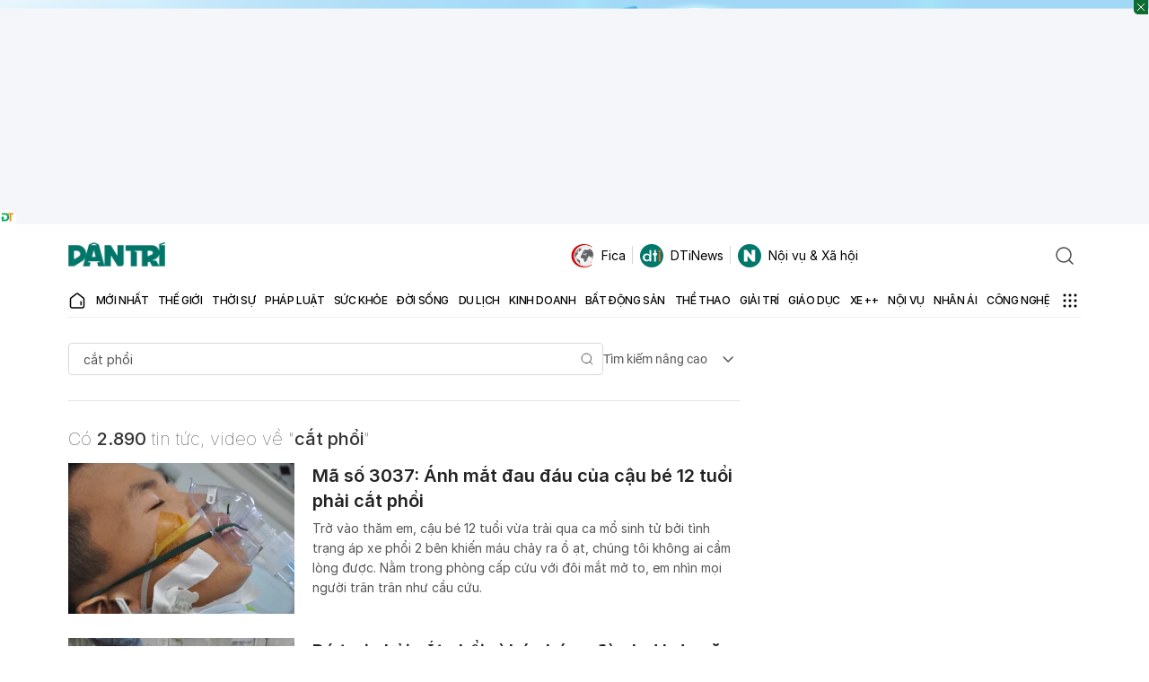

--- FILE ---
content_type: text/html; charset=utf-8
request_url: https://www.google.com/recaptcha/api2/aframe
body_size: 258
content:
<!DOCTYPE HTML><html><head><meta http-equiv="content-type" content="text/html; charset=UTF-8"></head><body><script nonce="Fy24O5U-vUBbTgDPd57uew">/** Anti-fraud and anti-abuse applications only. See google.com/recaptcha */ try{var clients={'sodar':'https://pagead2.googlesyndication.com/pagead/sodar?'};window.addEventListener("message",function(a){try{if(a.source===window.parent){var b=JSON.parse(a.data);var c=clients[b['id']];if(c){var d=document.createElement('img');d.src=c+b['params']+'&rc='+(localStorage.getItem("rc::a")?sessionStorage.getItem("rc::b"):"");window.document.body.appendChild(d);sessionStorage.setItem("rc::e",parseInt(sessionStorage.getItem("rc::e")||0)+1);localStorage.setItem("rc::h",'1768398321454');}}}catch(b){}});window.parent.postMessage("_grecaptcha_ready", "*");}catch(b){}</script></body></html>

--- FILE ---
content_type: application/javascript; charset=utf-8
request_url: https://fundingchoicesmessages.google.com/f/AGSKWxUyd3lXoHV0TsHOCmIypRCTf-K5tiSbzeogAxNtnyOBzbFAHgBPIvNigXhuEIh5IdgKN9uNQGebJL7YE78YkfVKPDmV8HGguzlAbucKdqnJzktnBceAx_z_BLeI93FWPLAU3bsz3WkmLE5yj5DAjTGwdxsaFUSeFWjVmSva02183qyzH82HzuRmp1Hz/_/ero-1./ad.html?/ad-srv._ad_courier./adstakeover.
body_size: -1289
content:
window['97a3366e-c8a6-471a-bc13-deced730ca50'] = true;

--- FILE ---
content_type: application/javascript
request_url: https://cdn.dtadnetwork.com/tag/weather_data.js
body_size: 6040
content:
var tpm_weather_info={"angiang":{"2026-01-14 00":22.9,"2026-01-14 01":22.5,"2026-01-14 02":22.2,"2026-01-14 03":21.9,"2026-01-14 04":21.6,"2026-01-14 05":21.5,"2026-01-14 06":21.2,"2026-01-14 07":21.7,"2026-01-14 08":23.4,"2026-01-14 09":25.4,"2026-01-14 10":26.8,"2026-01-14 11":27.9,"2026-01-14 12":29,"2026-01-14 13":29.6,"2026-01-14 14":30,"2026-01-14 15":30.3,"2026-01-14 16":30.1,"2026-01-14 17":29.5,"2026-01-14 18":28,"2026-01-14 19":27.1,"2026-01-14 20":26.5,"2026-01-14 21":24.6,"2026-01-14 22":23.8,"2026-01-14 23":23.2},"bariavungtau":[],"bacgiang":[],"backan":[],"baclieu":{"2026-01-14 00":23.4,"2026-01-14 01":23.3,"2026-01-14 02":23.2,"2026-01-14 03":23.2,"2026-01-14 04":23.2,"2026-01-14 05":23.2,"2026-01-14 06":23,"2026-01-14 07":23.5,"2026-01-14 08":24.7,"2026-01-14 09":25.6,"2026-01-14 10":26.3,"2026-01-14 11":26.9,"2026-01-14 12":27.5,"2026-01-14 13":28,"2026-01-14 14":28.1,"2026-01-14 15":28,"2026-01-14 16":27.3,"2026-01-14 17":26.3,"2026-01-14 18":25.3,"2026-01-14 19":24.5,"2026-01-14 20":24,"2026-01-14 21":23.7,"2026-01-14 22":23.4,"2026-01-14 23":23.3},"bacninh":{"2026-01-14 00":15.9,"2026-01-14 01":15.7,"2026-01-14 02":15.3,"2026-01-14 03":15.1,"2026-01-14 04":14.9,"2026-01-14 05":14.9,"2026-01-14 06":14.7,"2026-01-14 07":14.9,"2026-01-14 08":16.2,"2026-01-14 09":18.3,"2026-01-14 10":20.2,"2026-01-14 11":21.8,"2026-01-14 12":23.1,"2026-01-14 13":24,"2026-01-14 14":24.9,"2026-01-14 15":25.2,"2026-01-14 16":25.1,"2026-01-14 17":24.6,"2026-01-14 18":23.4,"2026-01-14 19":21.4,"2026-01-14 20":20.3,"2026-01-14 21":19.4,"2026-01-14 22":18.9,"2026-01-14 23":18.6},"bentre":{"2026-01-14 00":23.5,"2026-01-14 01":23.2,"2026-01-14 02":23,"2026-01-14 03":23,"2026-01-14 04":22.9,"2026-01-14 05":22.8,"2026-01-14 06":22.8,"2026-01-14 07":23.2,"2026-01-14 08":24.4,"2026-01-14 09":25.7,"2026-01-14 10":26.9,"2026-01-14 11":27.7,"2026-01-14 12":28.7,"2026-01-14 13":29.1,"2026-01-14 14":29.5,"2026-01-14 15":29.5,"2026-01-14 16":29.4,"2026-01-14 17":29.1,"2026-01-14 18":27.4,"2026-01-14 19":25.9,"2026-01-14 20":24.9,"2026-01-14 21":24.2,"2026-01-14 22":23.8,"2026-01-14 23":23.5},"binhdinh":{"2026-01-14 00":20.9,"2026-01-14 01":20.6,"2026-01-14 02":20.4,"2026-01-14 03":20.1,"2026-01-14 04":19.9,"2026-01-14 05":19.7,"2026-01-14 06":19.4,"2026-01-14 07":19.7,"2026-01-14 08":21.3,"2026-01-14 09":22.7,"2026-01-14 10":24.3,"2026-01-14 11":25.4,"2026-01-14 12":26.1,"2026-01-14 13":26.4,"2026-01-14 14":26.3,"2026-01-14 15":26.1,"2026-01-14 16":25.4,"2026-01-14 17":24.5,"2026-01-14 18":23.4,"2026-01-14 19":22.7,"2026-01-14 20":22.1,"2026-01-14 21":21.5,"2026-01-14 22":20.9,"2026-01-14 23":20.5},"binhduong":{"2026-01-14 00":23,"2026-01-14 01":22.7,"2026-01-14 02":22.3,"2026-01-14 03":22.1,"2026-01-14 04":21.9,"2026-01-14 05":21.9,"2026-01-14 06":21.7,"2026-01-14 07":21.9,"2026-01-14 08":23.7,"2026-01-14 09":25.4,"2026-01-14 10":27,"2026-01-14 11":28.1,"2026-01-14 12":29.1,"2026-01-14 13":30,"2026-01-14 14":30.5,"2026-01-14 15":30.7,"2026-01-14 16":30.4,"2026-01-14 17":30,"2026-01-14 18":28.6,"2026-01-14 19":27.3,"2026-01-14 20":25.6,"2026-01-14 21":24.2,"2026-01-14 22":23.4,"2026-01-14 23":22.8},"binhphuoc":{"2026-01-14 00":23.2,"2026-01-14 01":23,"2026-01-14 02":22.7,"2026-01-14 03":22.5,"2026-01-14 04":22.2,"2026-01-14 05":22,"2026-01-14 06":21.8,"2026-01-14 07":22.3,"2026-01-14 08":23.8,"2026-01-14 09":25.4,"2026-01-14 10":26.9,"2026-01-14 11":28.4,"2026-01-14 12":29.6,"2026-01-14 13":30.3,"2026-01-14 14":30.8,"2026-01-14 15":30.9,"2026-01-14 16":30.6,"2026-01-14 17":30.1,"2026-01-14 18":28.8,"2026-01-14 19":27.5,"2026-01-14 20":26.3,"2026-01-14 21":25.2,"2026-01-14 22":23.7,"2026-01-14 23":23.1},"binhthuan":{"2026-01-14 00":20.8,"2026-01-14 01":20.5,"2026-01-14 02":20.1,"2026-01-14 03":20.1,"2026-01-14 04":20,"2026-01-14 05":19.8,"2026-01-14 06":19.6,"2026-01-14 07":20.3,"2026-01-14 08":23.3,"2026-01-14 09":25,"2026-01-14 10":26.5,"2026-01-14 11":27.7,"2026-01-14 12":28.3,"2026-01-14 13":28.2,"2026-01-14 14":27.5,"2026-01-14 15":27,"2026-01-14 16":26.6,"2026-01-14 17":25.7,"2026-01-14 18":24.5,"2026-01-14 19":23.7,"2026-01-14 20":23,"2026-01-14 21":22.6,"2026-01-14 22":22.1,"2026-01-14 23":21.6},"camau":{"2026-01-14 00":23.4,"2026-01-14 01":23.1,"2026-01-14 02":22.8,"2026-01-14 03":22.6,"2026-01-14 04":22.5,"2026-01-14 05":22.3,"2026-01-14 06":22.3,"2026-01-14 07":22.8,"2026-01-14 08":24.3,"2026-01-14 09":25.7,"2026-01-14 10":26.6,"2026-01-14 11":27.2,"2026-01-14 12":27.6,"2026-01-14 13":28.6,"2026-01-14 14":28.7,"2026-01-14 15":28.4,"2026-01-14 16":27.7,"2026-01-14 17":26.8,"2026-01-14 18":25.7,"2026-01-14 19":24.7,"2026-01-14 20":24,"2026-01-14 21":23.5,"2026-01-14 22":23.1,"2026-01-14 23":22.8},"cantho":{"2026-01-14 00":22.7,"2026-01-14 01":22.3,"2026-01-14 02":22,"2026-01-14 03":21.7,"2026-01-14 04":21.6,"2026-01-14 05":21.5,"2026-01-14 06":21.5,"2026-01-14 07":22,"2026-01-14 08":23.8,"2026-01-14 09":25.4,"2026-01-14 10":26.7,"2026-01-14 11":27.7,"2026-01-14 12":28.5,"2026-01-14 13":29.3,"2026-01-14 14":29.8,"2026-01-14 15":29.8,"2026-01-14 16":29.5,"2026-01-14 17":28.9,"2026-01-14 18":27.3,"2026-01-14 19":25.9,"2026-01-14 20":24.8,"2026-01-14 21":24,"2026-01-14 22":23.3,"2026-01-14 23":22.8},"caobang":{"2026-01-14 00":10.9,"2026-01-14 01":10.8,"2026-01-14 02":10.7,"2026-01-14 03":11.3,"2026-01-14 04":11.6,"2026-01-14 05":12.2,"2026-01-14 06":12.1,"2026-01-14 07":12.9,"2026-01-14 08":14.4,"2026-01-14 09":17.7,"2026-01-14 10":19.5,"2026-01-14 11":20.3,"2026-01-14 12":21,"2026-01-14 13":21.3,"2026-01-14 14":21.6,"2026-01-14 15":21.6,"2026-01-14 16":21.1,"2026-01-14 17":20.1,"2026-01-14 18":18.2,"2026-01-14 19":17.1,"2026-01-14 20":15.8,"2026-01-14 21":14.8,"2026-01-14 22":14.1,"2026-01-14 23":13.9},"danang":{"2026-01-14 00":15.9,"2026-01-14 01":15.8,"2026-01-14 02":15.4,"2026-01-14 03":15.1,"2026-01-14 04":15.1,"2026-01-14 05":15.3,"2026-01-14 06":15.3,"2026-01-14 07":16.3,"2026-01-14 08":18.9,"2026-01-14 09":21.2,"2026-01-14 10":22,"2026-01-14 11":22.8,"2026-01-14 12":23.6,"2026-01-14 13":24.1,"2026-01-14 14":24.5,"2026-01-14 15":24.1,"2026-01-14 16":23.1,"2026-01-14 17":21.5,"2026-01-14 18":20.2,"2026-01-14 19":19.3,"2026-01-14 20":18.9,"2026-01-14 21":18.7,"2026-01-14 22":18.6,"2026-01-14 23":18.6},"daklak":{"2026-01-14 00":18.4,"2026-01-14 01":17.9,"2026-01-14 02":17.4,"2026-01-14 03":17.1,"2026-01-14 04":17,"2026-01-14 05":16.9,"2026-01-14 06":16.7,"2026-01-14 07":17.1,"2026-01-14 08":19.7,"2026-01-14 09":22.3,"2026-01-14 10":24.3,"2026-01-14 11":26,"2026-01-14 12":27.4,"2026-01-14 13":28.4,"2026-01-14 14":28.8,"2026-01-14 15":28.9,"2026-01-14 16":28.4,"2026-01-14 17":27.3,"2026-01-14 18":24.8,"2026-01-14 19":22.8,"2026-01-14 20":21.4,"2026-01-14 21":20.3,"2026-01-14 22":19.6,"2026-01-14 23":18.9},"daknong":{"2026-01-14 00":17.6,"2026-01-14 01":17.1,"2026-01-14 02":16.6,"2026-01-14 03":16.1,"2026-01-14 04":15.6,"2026-01-14 05":15.1,"2026-01-14 06":14.8,"2026-01-14 07":15.3,"2026-01-14 08":20,"2026-01-14 09":22.5,"2026-01-14 10":24.6,"2026-01-14 11":26.4,"2026-01-14 12":27.9,"2026-01-14 13":28.5,"2026-01-14 14":28.8,"2026-01-14 15":28.8,"2026-01-14 16":28.2,"2026-01-14 17":27,"2026-01-14 18":25.2,"2026-01-14 19":24.3,"2026-01-14 20":23.2,"2026-01-14 21":21.7,"2026-01-14 22":19.7,"2026-01-14 23":18.8},"dienbien":{"2026-01-14 00":14.5,"2026-01-14 01":12.6,"2026-01-14 02":12.3,"2026-01-14 03":12.4,"2026-01-14 04":13.1,"2026-01-14 05":13.5,"2026-01-14 06":13.6,"2026-01-14 07":13.1,"2026-01-14 08":14.3,"2026-01-14 09":17.5,"2026-01-14 10":18.6,"2026-01-14 11":19.7,"2026-01-14 12":20.8,"2026-01-14 13":21.4,"2026-01-14 14":21.7,"2026-01-14 15":21.8,"2026-01-14 16":22,"2026-01-14 17":21.7,"2026-01-14 18":20.2,"2026-01-14 19":18.6,"2026-01-14 20":17.4,"2026-01-14 21":16.6,"2026-01-14 22":16.2,"2026-01-14 23":16},"dongnai":{"2026-01-14 00":22.8,"2026-01-14 01":22.6,"2026-01-14 02":22.5,"2026-01-14 03":22.4,"2026-01-14 04":22.2,"2026-01-14 05":21.9,"2026-01-14 06":21.6,"2026-01-14 07":22.1,"2026-01-14 08":23.8,"2026-01-14 09":25.3,"2026-01-14 10":26.7,"2026-01-14 11":28,"2026-01-14 12":28.9,"2026-01-14 13":29.6,"2026-01-14 14":30.2,"2026-01-14 15":30.4,"2026-01-14 16":30.2,"2026-01-14 17":29.9,"2026-01-14 18":27.9,"2026-01-14 19":25.4,"2026-01-14 20":24.5,"2026-01-14 21":23.8,"2026-01-14 22":23.2,"2026-01-14 23":22.7},"dongthap":{"2026-01-14 00":23.5,"2026-01-14 01":23.2,"2026-01-14 02":22.8,"2026-01-14 03":22.5,"2026-01-14 04":22.3,"2026-01-14 05":22.2,"2026-01-14 06":22.1,"2026-01-14 07":22.5,"2026-01-14 08":23.8,"2026-01-14 09":25.5,"2026-01-14 10":26.9,"2026-01-14 11":28.1,"2026-01-14 12":29.1,"2026-01-14 13":29.8,"2026-01-14 14":30,"2026-01-14 15":30.3,"2026-01-14 16":30.2,"2026-01-14 17":29.8,"2026-01-14 18":28.9,"2026-01-14 19":28.3,"2026-01-14 20":27.3,"2026-01-14 21":25.6,"2026-01-14 22":24.7,"2026-01-14 23":24.1},"gialai":{"2026-01-14 00":16.7,"2026-01-14 01":16.1,"2026-01-14 02":15.8,"2026-01-14 03":15.7,"2026-01-14 04":15.5,"2026-01-14 05":15.2,"2026-01-14 06":15,"2026-01-14 07":15.1,"2026-01-14 08":17.8,"2026-01-14 09":20.2,"2026-01-14 10":22.4,"2026-01-14 11":24.3,"2026-01-14 12":25.7,"2026-01-14 13":26.3,"2026-01-14 14":26.5,"2026-01-14 15":26.5,"2026-01-14 16":26,"2026-01-14 17":25.2,"2026-01-14 18":23.2,"2026-01-14 19":21.3,"2026-01-14 20":20.4,"2026-01-14 21":19.6,"2026-01-14 22":18.8,"2026-01-14 23":18.2},"hagiang":{"2026-01-14 00":14.3,"2026-01-14 01":14.1,"2026-01-14 02":14.1,"2026-01-14 03":14,"2026-01-14 04":14,"2026-01-14 05":14,"2026-01-14 06":13.9,"2026-01-14 07":13.6,"2026-01-14 08":14.2,"2026-01-14 09":15.3,"2026-01-14 10":16,"2026-01-14 11":16.7,"2026-01-14 12":16.8,"2026-01-14 13":16.6,"2026-01-14 14":16.8,"2026-01-14 15":16.8,"2026-01-14 16":16.6,"2026-01-14 17":16.1,"2026-01-14 18":15.6,"2026-01-14 19":15,"2026-01-14 20":15,"2026-01-14 21":15.1,"2026-01-14 22":15,"2026-01-14 23":15},"hanam":{"2026-01-14 00":15.8,"2026-01-14 01":15.8,"2026-01-14 02":15.5,"2026-01-14 03":15.1,"2026-01-14 04":14.7,"2026-01-14 05":14.4,"2026-01-14 06":14.2,"2026-01-14 07":14.4,"2026-01-14 08":16,"2026-01-14 09":19.6,"2026-01-14 10":21.8,"2026-01-14 11":23.2,"2026-01-14 12":24.3,"2026-01-14 13":25,"2026-01-14 14":25.5,"2026-01-14 15":25.4,"2026-01-14 16":25,"2026-01-14 17":23.9,"2026-01-14 18":21.8,"2026-01-14 19":20.2,"2026-01-14 20":19.5,"2026-01-14 21":18.8,"2026-01-14 22":18.3,"2026-01-14 23":17.8},"hanoi":{"2026-01-14 00":16.1,"2026-01-14 01":15.9,"2026-01-14 02":15.5,"2026-01-14 03":15.4,"2026-01-14 04":15.2,"2026-01-14 05":14.9,"2026-01-14 06":14.7,"2026-01-14 07":14.9,"2026-01-14 08":15.9,"2026-01-14 09":17.8,"2026-01-14 10":19.6,"2026-01-14 11":21.4,"2026-01-14 12":23.4,"2026-01-14 13":24.3,"2026-01-14 14":25.2,"2026-01-14 15":25.4,"2026-01-14 16":25.1,"2026-01-14 17":24.6,"2026-01-14 18":23.4,"2026-01-14 19":22.5,"2026-01-14 20":21.4,"2026-01-14 21":20.3,"2026-01-14 22":19.4,"2026-01-14 23":18.8},"hatinh":{"2026-01-14 00":14.9,"2026-01-14 01":14.4,"2026-01-14 02":13.9,"2026-01-14 03":14.1,"2026-01-14 04":14,"2026-01-14 05":14,"2026-01-14 06":14,"2026-01-14 07":13.8,"2026-01-14 08":15,"2026-01-14 09":17.5,"2026-01-14 10":20.3,"2026-01-14 11":22.4,"2026-01-14 12":23.7,"2026-01-14 13":24.9,"2026-01-14 14":25.3,"2026-01-14 15":24.8,"2026-01-14 16":23.4,"2026-01-14 17":22.1,"2026-01-14 18":20.7,"2026-01-14 19":19.9,"2026-01-14 20":19.3,"2026-01-14 21":19.1,"2026-01-14 22":18.6,"2026-01-14 23":18},"haiduong":{"2026-01-14 00":15.6,"2026-01-14 01":15.5,"2026-01-14 02":15.3,"2026-01-14 03":15.1,"2026-01-14 04":15,"2026-01-14 05":14.9,"2026-01-14 06":14.8,"2026-01-14 07":15.1,"2026-01-14 08":16.6,"2026-01-14 09":19.2,"2026-01-14 10":21.4,"2026-01-14 11":22.9,"2026-01-14 12":23.9,"2026-01-14 13":24.7,"2026-01-14 14":25.2,"2026-01-14 15":25.5,"2026-01-14 16":24.9,"2026-01-14 17":23.8,"2026-01-14 18":21.9,"2026-01-14 19":20.4,"2026-01-14 20":19.8,"2026-01-14 21":19.2,"2026-01-14 22":18.8,"2026-01-14 23":18.6},"haiphong":{"2026-01-14 00":16.7,"2026-01-14 01":16.7,"2026-01-14 02":16.3,"2026-01-14 03":15.9,"2026-01-14 04":15.6,"2026-01-14 05":15.4,"2026-01-14 06":15.3,"2026-01-14 07":15.4,"2026-01-14 08":16.8,"2026-01-14 09":19.2,"2026-01-14 10":21.3,"2026-01-14 11":22.7,"2026-01-14 12":23.7,"2026-01-14 13":24,"2026-01-14 14":24,"2026-01-14 15":23.7,"2026-01-14 16":23.1,"2026-01-14 17":22,"2026-01-14 18":20.8,"2026-01-14 19":19.9,"2026-01-14 20":19.4,"2026-01-14 21":19.1,"2026-01-14 22":18.8,"2026-01-14 23":18.6},"haugiang":{"2026-01-14 00":23,"2026-01-14 01":22.6,"2026-01-14 02":22.3,"2026-01-14 03":22.1,"2026-01-14 04":21.9,"2026-01-14 05":21.8,"2026-01-14 06":21.7,"2026-01-14 07":22.2,"2026-01-14 08":23.8,"2026-01-14 09":25.4,"2026-01-14 10":26.6,"2026-01-14 11":27.8,"2026-01-14 12":28.8,"2026-01-14 13":29.4,"2026-01-14 14":29.8,"2026-01-14 15":29.8,"2026-01-14 16":29.4,"2026-01-14 17":28.8,"2026-01-14 18":27.3,"2026-01-14 19":25.8,"2026-01-14 20":24.7,"2026-01-14 21":23.8,"2026-01-14 22":23.2,"2026-01-14 23":22.8},"hochiminh":{"2026-01-14 00":23,"2026-01-14 01":22.7,"2026-01-14 02":22.4,"2026-01-14 03":22.3,"2026-01-14 04":22.2,"2026-01-14 05":22.1,"2026-01-14 06":21.9,"2026-01-14 07":22.1,"2026-01-14 08":23.8,"2026-01-14 09":25.5,"2026-01-14 10":26.9,"2026-01-14 11":28.1,"2026-01-14 12":29.1,"2026-01-14 13":29.8,"2026-01-14 14":30.5,"2026-01-14 15":30.6,"2026-01-14 16":30.3,"2026-01-14 17":30,"2026-01-14 18":28.7,"2026-01-14 19":26.1,"2026-01-14 20":24.7,"2026-01-14 21":23.9,"2026-01-14 22":23.4,"2026-01-14 23":22.9},"hoabinh":{"2026-01-14 00":15.2,"2026-01-14 01":14.4,"2026-01-14 02":14,"2026-01-14 03":13.8,"2026-01-14 04":13.4,"2026-01-14 05":13.1,"2026-01-14 06":13.1,"2026-01-14 07":13.2,"2026-01-14 08":14.9,"2026-01-14 09":17.4,"2026-01-14 10":18.9,"2026-01-14 11":20.1,"2026-01-14 12":21.1,"2026-01-14 13":21.5,"2026-01-14 14":22.5,"2026-01-14 15":22.4,"2026-01-14 16":22.1,"2026-01-14 17":21.1,"2026-01-14 18":19.6,"2026-01-14 19":18.5,"2026-01-14 20":17.9,"2026-01-14 21":17.6,"2026-01-14 22":17.5,"2026-01-14 23":17.3},"hungyen":{"2026-01-14 00":15.8,"2026-01-14 01":15.6,"2026-01-14 02":15.4,"2026-01-14 03":15.1,"2026-01-14 04":14.9,"2026-01-14 05":14.8,"2026-01-14 06":14.6,"2026-01-14 07":14.7,"2026-01-14 08":16.2,"2026-01-14 09":18.6,"2026-01-14 10":20.9,"2026-01-14 11":22.7,"2026-01-14 12":24,"2026-01-14 13":24.7,"2026-01-14 14":25.4,"2026-01-14 15":25.5,"2026-01-14 16":25.2,"2026-01-14 17":24.5,"2026-01-14 18":22.6,"2026-01-14 19":20.8,"2026-01-14 20":19.6,"2026-01-14 21":18.8,"2026-01-14 22":18.3,"2026-01-14 23":17.8},"khanhhoa":{"2026-01-14 00":19,"2026-01-14 01":19.1,"2026-01-14 02":19,"2026-01-14 03":18.7,"2026-01-14 04":18.5,"2026-01-14 05":18.5,"2026-01-14 06":18.6,"2026-01-14 07":19.6,"2026-01-14 08":23,"2026-01-14 09":24.8,"2026-01-14 10":26.4,"2026-01-14 11":27.7,"2026-01-14 12":28.3,"2026-01-14 13":28.5,"2026-01-14 14":28.3,"2026-01-14 15":27.5,"2026-01-14 16":26.3,"2026-01-14 17":25.2,"2026-01-14 18":23.8,"2026-01-14 19":22.9,"2026-01-14 20":22.5,"2026-01-14 21":22.2,"2026-01-14 22":21.6,"2026-01-14 23":20.9},"kiengiang":{"2026-01-14 00":24.9,"2026-01-14 01":24.8,"2026-01-14 02":24.4,"2026-01-14 03":24,"2026-01-14 04":23.7,"2026-01-14 05":23.5,"2026-01-14 06":23.3,"2026-01-14 07":23.5,"2026-01-14 08":23.9,"2026-01-14 09":24.8,"2026-01-14 10":25.8,"2026-01-14 11":26.8,"2026-01-14 12":27.9,"2026-01-14 13":28.4,"2026-01-14 14":29,"2026-01-14 15":29.3,"2026-01-14 16":29.5,"2026-01-14 17":29.2,"2026-01-14 18":28.1,"2026-01-14 19":27.3,"2026-01-14 20":26.9,"2026-01-14 21":26.7,"2026-01-14 22":25.8,"2026-01-14 23":25},"kontum":{"2026-01-14 00":17.5,"2026-01-14 01":17.4,"2026-01-14 02":17,"2026-01-14 03":16.5,"2026-01-14 04":15.9,"2026-01-14 05":15.4,"2026-01-14 06":14.9,"2026-01-14 07":15.6,"2026-01-14 08":17.5,"2026-01-14 09":20.3,"2026-01-14 10":22.6,"2026-01-14 11":24.9,"2026-01-14 12":26.8,"2026-01-14 13":27.8,"2026-01-14 14":28.3,"2026-01-14 15":28.3,"2026-01-14 16":28.1,"2026-01-14 17":27.3,"2026-01-14 18":25.4,"2026-01-14 19":23.9,"2026-01-14 20":22.6,"2026-01-14 21":21.2,"2026-01-14 22":20.5,"2026-01-14 23":19.9},"laichau":{"2026-01-14 00":14,"2026-01-14 01":14,"2026-01-14 02":14.1,"2026-01-14 03":14.3,"2026-01-14 04":13.9,"2026-01-14 05":13.9,"2026-01-14 06":13.9,"2026-01-14 07":14.3,"2026-01-14 08":15.7,"2026-01-14 09":17.4,"2026-01-14 10":18,"2026-01-14 11":19.7,"2026-01-14 12":20.7,"2026-01-14 13":20.5,"2026-01-14 14":20.6,"2026-01-14 15":20.4,"2026-01-14 16":20.1,"2026-01-14 17":19.6,"2026-01-14 18":18.3,"2026-01-14 19":17.6,"2026-01-14 20":17.4,"2026-01-14 21":16.9,"2026-01-14 22":16.2,"2026-01-14 23":16.1},"lamdong":{"2026-01-14 00":11.9,"2026-01-14 01":11.4,"2026-01-14 02":11,"2026-01-14 03":10.7,"2026-01-14 04":10.3,"2026-01-14 05":10,"2026-01-14 06":9.9,"2026-01-14 07":10.9,"2026-01-14 08":15.8,"2026-01-14 09":18.5,"2026-01-14 10":20.3,"2026-01-14 11":21.6,"2026-01-14 12":22.6,"2026-01-14 13":22.5,"2026-01-14 14":22.3,"2026-01-14 15":21.9,"2026-01-14 16":21,"2026-01-14 17":19.8,"2026-01-14 18":18.1,"2026-01-14 19":16.8,"2026-01-14 20":16.1,"2026-01-14 21":15.3,"2026-01-14 22":14.5,"2026-01-14 23":13.7},"langson":{"2026-01-14 00":11.9,"2026-01-14 01":11.7,"2026-01-14 02":11.3,"2026-01-14 03":11.3,"2026-01-14 04":11.1,"2026-01-14 05":10.9,"2026-01-14 06":10.6,"2026-01-14 07":10.7,"2026-01-14 08":12.5,"2026-01-14 09":17,"2026-01-14 10":19.4,"2026-01-14 11":21,"2026-01-14 12":22,"2026-01-14 13":22.8,"2026-01-14 14":22.5,"2026-01-14 15":22.1,"2026-01-14 16":21.6,"2026-01-14 17":20.9,"2026-01-14 18":19.3,"2026-01-14 19":18.3,"2026-01-14 20":17.4,"2026-01-14 21":16.5,"2026-01-14 22":15.7,"2026-01-14 23":15.4},"laocai":{"2026-01-14 00":15.1,"2026-01-14 01":14.7,"2026-01-14 02":14.5,"2026-01-14 03":14.5,"2026-01-14 04":14.6,"2026-01-14 05":14.4,"2026-01-14 06":14.4,"2026-01-14 07":14.2,"2026-01-14 08":14.6,"2026-01-14 09":16,"2026-01-14 10":17.3,"2026-01-14 11":18.3,"2026-01-14 12":19.3,"2026-01-14 13":19.2,"2026-01-14 14":19.7,"2026-01-14 15":20.2,"2026-01-14 16":20.2,"2026-01-14 17":19.4,"2026-01-14 18":18.4,"2026-01-14 19":17.9,"2026-01-14 20":17.7,"2026-01-14 21":17.6,"2026-01-14 22":17.4,"2026-01-14 23":17},"longan":{"2026-01-14 00":22.8,"2026-01-14 01":22.5,"2026-01-14 02":22.3,"2026-01-14 03":22.2,"2026-01-14 04":22.2,"2026-01-14 05":22.1,"2026-01-14 06":22.1,"2026-01-14 07":22.5,"2026-01-14 08":24.2,"2026-01-14 09":25.8,"2026-01-14 10":27.1,"2026-01-14 11":28.2,"2026-01-14 12":28.9,"2026-01-14 13":29.4,"2026-01-14 14":29.9,"2026-01-14 15":29.7,"2026-01-14 16":29.5,"2026-01-14 17":29,"2026-01-14 18":26.8,"2026-01-14 19":25.2,"2026-01-14 20":24.2,"2026-01-14 21":23.5,"2026-01-14 22":23.1,"2026-01-14 23":22.8},"namdinh":{"2026-01-14 00":16.3,"2026-01-14 01":16.3,"2026-01-14 02":16.3,"2026-01-14 03":16.1,"2026-01-14 04":15.9,"2026-01-14 05":15.7,"2026-01-14 06":15.4,"2026-01-14 07":15.2,"2026-01-14 08":16.5,"2026-01-14 09":19.3,"2026-01-14 10":21.3,"2026-01-14 11":22.8,"2026-01-14 12":24.1,"2026-01-14 13":24.8,"2026-01-14 14":25.5,"2026-01-14 15":25.2,"2026-01-14 16":24.4,"2026-01-14 17":23.1,"2026-01-14 18":21.5,"2026-01-14 19":20.2,"2026-01-14 20":19.4,"2026-01-14 21":18.9,"2026-01-14 22":18.5,"2026-01-14 23":18.1},"nghean":{"2026-01-14 00":15.6,"2026-01-14 01":15.5,"2026-01-14 02":14.8,"2026-01-14 03":14.1,"2026-01-14 04":14.1,"2026-01-14 05":14,"2026-01-14 06":13.8,"2026-01-14 07":13.5,"2026-01-14 08":14.5,"2026-01-14 09":17.3,"2026-01-14 10":20.5,"2026-01-14 11":22.3,"2026-01-14 12":23.5,"2026-01-14 13":24.9,"2026-01-14 14":25.6,"2026-01-14 15":25.6,"2026-01-14 16":24.9,"2026-01-14 17":23.3,"2026-01-14 18":21.6,"2026-01-14 19":20.7,"2026-01-14 20":20.2,"2026-01-14 21":19.5,"2026-01-14 22":18.7,"2026-01-14 23":18.3},"ninhbinh":{"2026-01-14 00":16.4,"2026-01-14 01":16.4,"2026-01-14 02":16,"2026-01-14 03":15.7,"2026-01-14 04":15.3,"2026-01-14 05":14.9,"2026-01-14 06":14.5,"2026-01-14 07":14.2,"2026-01-14 08":15.5,"2026-01-14 09":19.4,"2026-01-14 10":21.4,"2026-01-14 11":22.8,"2026-01-14 12":23.9,"2026-01-14 13":24.6,"2026-01-14 14":24.7,"2026-01-14 15":24.3,"2026-01-14 16":23.5,"2026-01-14 17":22.2,"2026-01-14 18":20.6,"2026-01-14 19":19.6,"2026-01-14 20":19.1,"2026-01-14 21":18.9,"2026-01-14 22":18.6,"2026-01-14 23":18.4},"ninhthuan":{"2026-01-14 00":19.7,"2026-01-14 01":19.1,"2026-01-14 02":18.3,"2026-01-14 03":17.8,"2026-01-14 04":17.2,"2026-01-14 05":17,"2026-01-14 06":16.8,"2026-01-14 07":18,"2026-01-14 08":22.1,"2026-01-14 09":25,"2026-01-14 10":27.2,"2026-01-14 11":29,"2026-01-14 12":30.1,"2026-01-14 13":30.7,"2026-01-14 14":30.6,"2026-01-14 15":29.8,"2026-01-14 16":28.2,"2026-01-14 17":26.5,"2026-01-14 18":24.9,"2026-01-14 19":24.1,"2026-01-14 20":23.9,"2026-01-14 21":23.6,"2026-01-14 22":23.3,"2026-01-14 23":22.6},"phutho":{"2026-01-14 00":16.7,"2026-01-14 01":16.2,"2026-01-14 02":15.8,"2026-01-14 03":15.5,"2026-01-14 04":15.2,"2026-01-14 05":15.1,"2026-01-14 06":14.9,"2026-01-14 07":15.2,"2026-01-14 08":15.9,"2026-01-14 09":17.3,"2026-01-14 10":18.8,"2026-01-14 11":19.9,"2026-01-14 12":21.2,"2026-01-14 13":22.3,"2026-01-14 14":23.2,"2026-01-14 15":23.7,"2026-01-14 16":23.6,"2026-01-14 17":23.4,"2026-01-14 18":22.6,"2026-01-14 19":21.5,"2026-01-14 20":20.5,"2026-01-14 21":19.9,"2026-01-14 22":19.5,"2026-01-14 23":19.6},"phuyen":{"2026-01-14 00":19.2,"2026-01-14 01":19,"2026-01-14 02":18.9,"2026-01-14 03":18.6,"2026-01-14 04":18.4,"2026-01-14 05":18.3,"2026-01-14 06":18.3,"2026-01-14 07":18.6,"2026-01-14 08":21.4,"2026-01-14 09":23.7,"2026-01-14 10":25,"2026-01-14 11":25.7,"2026-01-14 12":26.3,"2026-01-14 13":26.1,"2026-01-14 14":26.4,"2026-01-14 15":26,"2026-01-14 16":25.1,"2026-01-14 17":23.8,"2026-01-14 18":22.3,"2026-01-14 19":21.8,"2026-01-14 20":21.3,"2026-01-14 21":20.7,"2026-01-14 22":20.3,"2026-01-14 23":20.1},"quangbinh":{"2026-01-14 00":15.7,"2026-01-14 01":15.9,"2026-01-14 02":15.7,"2026-01-14 03":15.8,"2026-01-14 04":15.8,"2026-01-14 05":15.7,"2026-01-14 06":15.6,"2026-01-14 07":16.3,"2026-01-14 08":18,"2026-01-14 09":19.6,"2026-01-14 10":20.7,"2026-01-14 11":21.7,"2026-01-14 12":22.7,"2026-01-14 13":23.3,"2026-01-14 14":23.4,"2026-01-14 15":23.2,"2026-01-14 16":22.3,"2026-01-14 17":20.9,"2026-01-14 18":19.1,"2026-01-14 19":18,"2026-01-14 20":17.3,"2026-01-14 21":16.6,"2026-01-14 22":16.1,"2026-01-14 23":15.9},"quangnam":{"2026-01-14 00":16.5,"2026-01-14 01":17,"2026-01-14 02":16.8,"2026-01-14 03":16.8,"2026-01-14 04":16.7,"2026-01-14 05":16.8,"2026-01-14 06":16.7,"2026-01-14 07":17.3,"2026-01-14 08":19.8,"2026-01-14 09":21.3,"2026-01-14 10":22.6,"2026-01-14 11":23.6,"2026-01-14 12":24.1,"2026-01-14 13":24.8,"2026-01-14 14":24.5,"2026-01-14 15":24.4,"2026-01-14 16":23.7,"2026-01-14 17":22.6,"2026-01-14 18":21.2,"2026-01-14 19":20.8,"2026-01-14 20":20.8,"2026-01-14 21":20.6,"2026-01-14 22":20.4,"2026-01-14 23":19.9},"quangngai":{"2026-01-14 00":17.6,"2026-01-14 01":17.5,"2026-01-14 02":17.4,"2026-01-14 03":17.3,"2026-01-14 04":17.2,"2026-01-14 05":17.2,"2026-01-14 06":17,"2026-01-14 07":17.8,"2026-01-14 08":19.8,"2026-01-14 09":21.4,"2026-01-14 10":22.5,"2026-01-14 11":23.6,"2026-01-14 12":24.3,"2026-01-14 13":24.8,"2026-01-14 14":25.1,"2026-01-14 15":24.8,"2026-01-14 16":24.1,"2026-01-14 17":23.1,"2026-01-14 18":22.2,"2026-01-14 19":22,"2026-01-14 20":22,"2026-01-14 21":21.7,"2026-01-14 22":21.5,"2026-01-14 23":21.4},"quangninh":{"2026-01-14 00":15.3,"2026-01-14 01":15,"2026-01-14 02":14.6,"2026-01-14 03":14.2,"2026-01-14 04":14,"2026-01-14 05":13.7,"2026-01-14 06":13.4,"2026-01-14 07":13.6,"2026-01-14 08":15.1,"2026-01-14 09":20.1,"2026-01-14 10":22,"2026-01-14 11":23,"2026-01-14 12":23.4,"2026-01-14 13":23.5,"2026-01-14 14":23.4,"2026-01-14 15":23.1,"2026-01-14 16":22.6,"2026-01-14 17":21.9,"2026-01-14 18":21,"2026-01-14 19":20.3,"2026-01-14 20":19.8,"2026-01-14 21":19.4,"2026-01-14 22":19.1,"2026-01-14 23":18.9},"quangtri":{"2026-01-14 00":17.1,"2026-01-14 01":17,"2026-01-14 02":16.6,"2026-01-14 03":16.3,"2026-01-14 04":16.1,"2026-01-14 05":16,"2026-01-14 06":15.7,"2026-01-14 07":16.6,"2026-01-14 08":18.8,"2026-01-14 09":21.4,"2026-01-14 10":22.7,"2026-01-14 11":23.7,"2026-01-14 12":24.8,"2026-01-14 13":25.7,"2026-01-14 14":25.6,"2026-01-14 15":24.8,"2026-01-14 16":23.7,"2026-01-14 17":22.4,"2026-01-14 18":20.6,"2026-01-14 19":20,"2026-01-14 20":19.5,"2026-01-14 21":19.1,"2026-01-14 22":18.4,"2026-01-14 23":17.8},"soctrang":{"2026-01-14 00":22.9,"2026-01-14 01":22.6,"2026-01-14 02":22.5,"2026-01-14 03":22.4,"2026-01-14 04":22.4,"2026-01-14 05":22.3,"2026-01-14 06":22.3,"2026-01-14 07":22.8,"2026-01-14 08":24.2,"2026-01-14 09":25.6,"2026-01-14 10":26.7,"2026-01-14 11":27.4,"2026-01-14 12":27.7,"2026-01-14 13":28.5,"2026-01-14 14":28.5,"2026-01-14 15":28.5,"2026-01-14 16":27.8,"2026-01-14 17":26.7,"2026-01-14 18":25.5,"2026-01-14 19":24.5,"2026-01-14 20":23.9,"2026-01-14 21":23.4,"2026-01-14 22":23,"2026-01-14 23":22.8},"sonla":{"2026-01-14 00":13.7,"2026-01-14 01":12.9,"2026-01-14 02":12.6,"2026-01-14 03":12.7,"2026-01-14 04":12.9,"2026-01-14 05":13.3,"2026-01-14 06":13.6,"2026-01-14 07":13.5,"2026-01-14 08":15,"2026-01-14 09":18.4,"2026-01-14 10":19.5,"2026-01-14 11":21,"2026-01-14 12":22.1,"2026-01-14 13":22.1,"2026-01-14 14":22.5,"2026-01-14 15":22.4,"2026-01-14 16":22,"2026-01-14 17":21,"2026-01-14 18":19.3,"2026-01-14 19":18.6,"2026-01-14 20":17.3,"2026-01-14 21":16.4,"2026-01-14 22":16.3,"2026-01-14 23":16.4},"tayninh":{"2026-01-14 00":23,"2026-01-14 01":22.3,"2026-01-14 02":22,"2026-01-14 03":22.1,"2026-01-14 04":22.1,"2026-01-14 05":22,"2026-01-14 06":21.8,"2026-01-14 07":22.1,"2026-01-14 08":23.7,"2026-01-14 09":25.5,"2026-01-14 10":27,"2026-01-14 11":28.3,"2026-01-14 12":29.3,"2026-01-14 13":30.1,"2026-01-14 14":30.4,"2026-01-14 15":30.6,"2026-01-14 16":30.4,"2026-01-14 17":29.9,"2026-01-14 18":28.4,"2026-01-14 19":27.4,"2026-01-14 20":26.7,"2026-01-14 21":26.3,"2026-01-14 22":26.1,"2026-01-14 23":24.6},"thaibinh":{"2026-01-14 00":16,"2026-01-14 01":16,"2026-01-14 02":15.8,"2026-01-14 03":15.7,"2026-01-14 04":15.4,"2026-01-14 05":14.9,"2026-01-14 06":14.7,"2026-01-14 07":15.2,"2026-01-14 08":16.6,"2026-01-14 09":19.3,"2026-01-14 10":21.3,"2026-01-14 11":22.7,"2026-01-14 12":23.8,"2026-01-14 13":24.3,"2026-01-14 14":24.7,"2026-01-14 15":24.7,"2026-01-14 16":24,"2026-01-14 17":22.5,"2026-01-14 18":20.9,"2026-01-14 19":19.6,"2026-01-14 20":18.8,"2026-01-14 21":18.5,"2026-01-14 22":18.3,"2026-01-14 23":18.1},"thainguyen":{"2026-01-14 00":15.2,"2026-01-14 01":14.4,"2026-01-14 02":13.8,"2026-01-14 03":13.5,"2026-01-14 04":13.3,"2026-01-14 05":13.2,"2026-01-14 06":13,"2026-01-14 07":12.8,"2026-01-14 08":14.5,"2026-01-14 09":17.9,"2026-01-14 10":19.7,"2026-01-14 11":21.3,"2026-01-14 12":22.5,"2026-01-14 13":22.6,"2026-01-14 14":23.4,"2026-01-14 15":23.3,"2026-01-14 16":23.1,"2026-01-14 17":22.7,"2026-01-14 18":21.3,"2026-01-14 19":20.1,"2026-01-14 20":19.1,"2026-01-14 21":18.7,"2026-01-14 22":18.7,"2026-01-14 23":18.4},"thanhhoa":{"2026-01-14 00":15.6,"2026-01-14 01":15.1,"2026-01-14 02":14.8,"2026-01-14 03":14.4,"2026-01-14 04":14.1,"2026-01-14 05":13.8,"2026-01-14 06":13.4,"2026-01-14 07":13.1,"2026-01-14 08":14.6,"2026-01-14 09":18.4,"2026-01-14 10":20.4,"2026-01-14 11":22.1,"2026-01-14 12":23.3,"2026-01-14 13":24.1,"2026-01-14 14":24.6,"2026-01-14 15":24.4,"2026-01-14 16":23.8,"2026-01-14 17":21.9,"2026-01-14 18":20,"2026-01-14 19":18.9,"2026-01-14 20":18.4,"2026-01-14 21":18.3,"2026-01-14 22":18,"2026-01-14 23":17.8},"thuathienhue":{"2026-01-14 00":18.2,"2026-01-14 01":18.2,"2026-01-14 02":18.2,"2026-01-14 03":18.2,"2026-01-14 04":18,"2026-01-14 05":17.6,"2026-01-14 06":17.1,"2026-01-14 07":17.6,"2026-01-14 08":19.3,"2026-01-14 09":21.8,"2026-01-14 10":23.4,"2026-01-14 11":24.5,"2026-01-14 12":24.9,"2026-01-14 13":25.1,"2026-01-14 14":24.4,"2026-01-14 15":24,"2026-01-14 16":23.5,"2026-01-14 17":22.7,"2026-01-14 18":21.6,"2026-01-14 19":20.9,"2026-01-14 20":20.7,"2026-01-14 21":20.5,"2026-01-14 22":20.4,"2026-01-14 23":20.3},"tiengiang":{"2026-01-14 00":23,"2026-01-14 01":22.7,"2026-01-14 02":22.6,"2026-01-14 03":22.5,"2026-01-14 04":22.5,"2026-01-14 05":22.4,"2026-01-14 06":22.4,"2026-01-14 07":22.9,"2026-01-14 08":24.4,"2026-01-14 09":25.9,"2026-01-14 10":27.1,"2026-01-14 11":28.2,"2026-01-14 12":28.8,"2026-01-14 13":29.3,"2026-01-14 14":29.8,"2026-01-14 15":29.7,"2026-01-14 16":29.6,"2026-01-14 17":28.7,"2026-01-14 18":26.4,"2026-01-14 19":25.2,"2026-01-14 20":24.2,"2026-01-14 21":23.6,"2026-01-14 22":23.3,"2026-01-14 23":23},"travinh":{"2026-01-14 00":22.6,"2026-01-14 01":22.3,"2026-01-14 02":22.2,"2026-01-14 03":22.1,"2026-01-14 04":22.1,"2026-01-14 05":22,"2026-01-14 06":22.1,"2026-01-14 07":22.9,"2026-01-14 08":24.6,"2026-01-14 09":26,"2026-01-14 10":26.5,"2026-01-14 11":27.6,"2026-01-14 12":28.4,"2026-01-14 13":28.8,"2026-01-14 14":28.9,"2026-01-14 15":28.6,"2026-01-14 16":27.5,"2026-01-14 17":26.4,"2026-01-14 18":25.1,"2026-01-14 19":24,"2026-01-14 20":23.3,"2026-01-14 21":23,"2026-01-14 22":22.8,"2026-01-14 23":22.7},"tuyenquang":{"2026-01-14 00":16,"2026-01-14 01":15.9,"2026-01-14 02":15.7,"2026-01-14 03":15.4,"2026-01-14 04":15.3,"2026-01-14 05":15.2,"2026-01-14 06":14.7,"2026-01-14 07":14.4,"2026-01-14 08":15.1,"2026-01-14 09":18.3,"2026-01-14 10":19.5,"2026-01-14 11":20.3,"2026-01-14 12":21.2,"2026-01-14 13":22.1,"2026-01-14 14":22.5,"2026-01-14 15":22.5,"2026-01-14 16":22.5,"2026-01-14 17":22.1,"2026-01-14 18":21.2,"2026-01-14 19":20.2,"2026-01-14 20":19.6,"2026-01-14 21":19.3,"2026-01-14 22":18.9,"2026-01-14 23":18.4},"vinhlong":{"2026-01-14 00":22.5,"2026-01-14 01":22.1,"2026-01-14 02":21.9,"2026-01-14 03":21.7,"2026-01-14 04":21.5,"2026-01-14 05":21.4,"2026-01-14 06":21.3,"2026-01-14 07":21.9,"2026-01-14 08":23.8,"2026-01-14 09":25.5,"2026-01-14 10":26.9,"2026-01-14 11":27.5,"2026-01-14 12":28.6,"2026-01-14 13":29.5,"2026-01-14 14":30,"2026-01-14 15":30,"2026-01-14 16":29.7,"2026-01-14 17":29,"2026-01-14 18":27.3,"2026-01-14 19":26,"2026-01-14 20":24.7,"2026-01-14 21":23.8,"2026-01-14 22":23,"2026-01-14 23":22.5},"vinhphuc":{"2026-01-14 00":16,"2026-01-14 01":15.8,"2026-01-14 02":15.5,"2026-01-14 03":15.3,"2026-01-14 04":15,"2026-01-14 05":14.8,"2026-01-14 06":14.6,"2026-01-14 07":14.9,"2026-01-14 08":15.8,"2026-01-14 09":17.6,"2026-01-14 10":19.2,"2026-01-14 11":20.2,"2026-01-14 12":21.3,"2026-01-14 13":22.3,"2026-01-14 14":22.9,"2026-01-14 15":23.3,"2026-01-14 16":23.6,"2026-01-14 17":23.2,"2026-01-14 18":22.1,"2026-01-14 19":21.4,"2026-01-14 20":20.9,"2026-01-14 21":19.9,"2026-01-14 22":19.4,"2026-01-14 23":18.8},"yenbai":{"2026-01-14 00":14.9,"2026-01-14 01":15.4,"2026-01-14 02":16,"2026-01-14 03":16,"2026-01-14 04":15.7,"2026-01-14 05":15.5,"2026-01-14 06":15.3,"2026-01-14 07":15.5,"2026-01-14 08":16.2,"2026-01-14 09":17.9,"2026-01-14 10":19,"2026-01-14 11":19.9,"2026-01-14 12":20.8,"2026-01-14 13":21.1,"2026-01-14 14":21.6,"2026-01-14 15":21.8,"2026-01-14 16":21.7,"2026-01-14 17":21.5,"2026-01-14 18":20.5,"2026-01-14 19":19.4,"2026-01-14 20":18.9,"2026-01-14 21":18.6,"2026-01-14 22":18.4,"2026-01-14 23":18.2}}